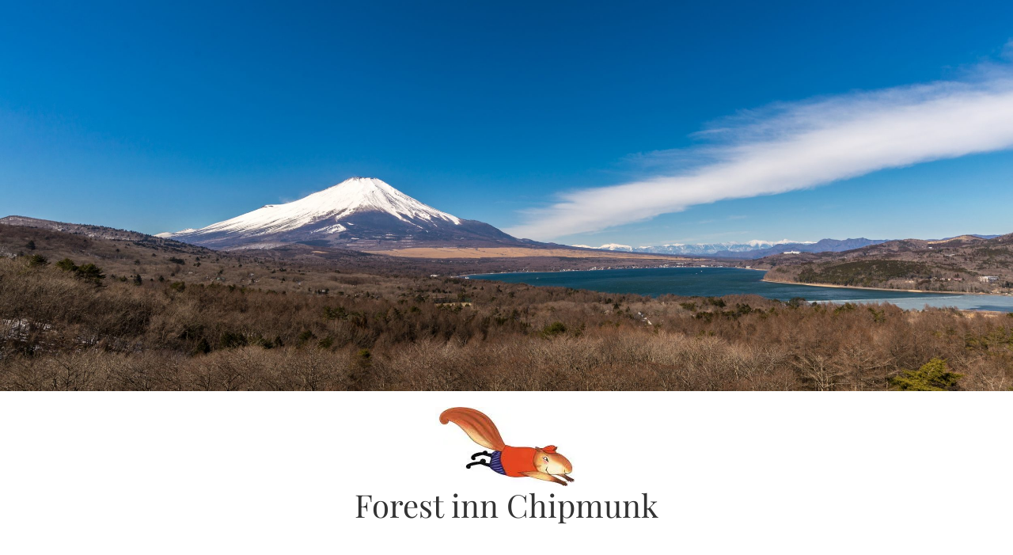

--- FILE ---
content_type: text/html; charset=UTF-8
request_url: https://forestinnchipmunk.com/2590-768x512-2/
body_size: 17545
content:
<!DOCTYPE html>
<html dir="ltr" lang="en-US" prefix="og: https://ogp.me/ns#">
<head>
<meta charset="UTF-8" />
<link rel="profile" href="http://gmpg.org/xfn/11" />
<link rel="pingback" href="https://forestinnchipmunk.com/xmlrpc.php" />
<title>2590-768×512 | Forest inn Chipmunk </title>

		<!-- All in One SEO 4.9.3 - aioseo.com -->
	<meta name="robots" content="max-image-preview:large" />
	<meta name="author" content="fcp"/>
	<link rel="canonical" href="https://forestinnchipmunk.com/2590-768x512-2/" />
	<meta name="generator" content="All in One SEO (AIOSEO) 4.9.3" />
		<meta property="og:locale" content="en_US" />
		<meta property="og:site_name" content="Forest inn Chipmunk 　 | フォレストイン　チップマンク　湖畔の森の小さなお宿　since 1984　　　" />
		<meta property="og:type" content="article" />
		<meta property="og:title" content="2590-768×512 | Forest inn Chipmunk " />
		<meta property="og:url" content="https://forestinnchipmunk.com/2590-768x512-2/" />
		<meta property="og:image" content="https://i0.wp.com/forestinnchipmunk.com/wp-content/uploads/2017/07/char3.jpg?fit=180%2C100&#038;ssl=1" />
		<meta property="og:image:secure_url" content="https://i0.wp.com/forestinnchipmunk.com/wp-content/uploads/2017/07/char3.jpg?fit=180%2C100&#038;ssl=1" />
		<meta property="article:published_time" content="2018-02-08T04:44:08+09:00" />
		<meta property="article:modified_time" content="2018-02-08T04:44:08+09:00" />
		<meta name="twitter:card" content="summary" />
		<meta name="twitter:title" content="2590-768×512 | Forest inn Chipmunk " />
		<meta name="twitter:image" content="https://i0.wp.com/forestinnchipmunk.com/wp-content/uploads/2017/07/char3.jpg?fit=180%2C100&amp;ssl=1" />
		<script type="application/ld+json" class="aioseo-schema">
			{"@context":"https:\/\/schema.org","@graph":[{"@type":"BreadcrumbList","@id":"https:\/\/forestinnchipmunk.com\/2590-768x512-2\/#breadcrumblist","itemListElement":[{"@type":"ListItem","@id":"https:\/\/forestinnchipmunk.com#listItem","position":1,"name":"Home","item":"https:\/\/forestinnchipmunk.com","nextItem":{"@type":"ListItem","@id":"https:\/\/forestinnchipmunk.com\/2590-768x512-2\/#listItem","name":"2590-768&#215;512"}},{"@type":"ListItem","@id":"https:\/\/forestinnchipmunk.com\/2590-768x512-2\/#listItem","position":2,"name":"2590-768&#215;512","previousItem":{"@type":"ListItem","@id":"https:\/\/forestinnchipmunk.com#listItem","name":"Home"}}]},{"@type":"ItemPage","@id":"https:\/\/forestinnchipmunk.com\/2590-768x512-2\/#itempage","url":"https:\/\/forestinnchipmunk.com\/2590-768x512-2\/","name":"2590-768\u00d7512 | Forest inn Chipmunk","inLanguage":"en-US","isPartOf":{"@id":"https:\/\/forestinnchipmunk.com\/#website"},"breadcrumb":{"@id":"https:\/\/forestinnchipmunk.com\/2590-768x512-2\/#breadcrumblist"},"author":{"@id":"https:\/\/forestinnchipmunk.com\/author\/fcp\/#author"},"creator":{"@id":"https:\/\/forestinnchipmunk.com\/author\/fcp\/#author"},"datePublished":"2018-02-08T04:44:08+09:00","dateModified":"2018-02-08T04:44:08+09:00"},{"@type":"Organization","@id":"https:\/\/forestinnchipmunk.com\/#organization","name":"Forest inn Chipmunk \u3000","description":"\u30d5\u30a9\u30ec\u30b9\u30c8\u30a4\u30f3\u3000\u30c1\u30c3\u30d7\u30de\u30f3\u30af\u3000\u6e56\u7554\u306e\u68ee\u306e\u5c0f\u3055\u306a\u304a\u5bbf\u3000since 1984\u3000\u3000\u3000","url":"https:\/\/forestinnchipmunk.com\/","logo":{"@type":"ImageObject","url":"https:\/\/i0.wp.com\/forestinnchipmunk.com\/wp-content\/uploads\/2017\/07\/char3.jpg?fit=180%2C100&ssl=1","@id":"https:\/\/forestinnchipmunk.com\/2590-768x512-2\/#organizationLogo","width":180,"height":100},"image":{"@id":"https:\/\/forestinnchipmunk.com\/2590-768x512-2\/#organizationLogo"}},{"@type":"Person","@id":"https:\/\/forestinnchipmunk.com\/author\/fcp\/#author","url":"https:\/\/forestinnchipmunk.com\/author\/fcp\/","name":"fcp","image":{"@type":"ImageObject","@id":"https:\/\/forestinnchipmunk.com\/2590-768x512-2\/#authorImage","url":"https:\/\/secure.gravatar.com\/avatar\/eb17e019dfe5c941d347d6147a1dea9bc66850a4f39b7508cabb95cb51229b0b?s=96&d=mm&r=g","width":96,"height":96,"caption":"fcp"}},{"@type":"WebSite","@id":"https:\/\/forestinnchipmunk.com\/#website","url":"https:\/\/forestinnchipmunk.com\/","name":"Forest inn Chipmunk \u3000","description":"\u30d5\u30a9\u30ec\u30b9\u30c8\u30a4\u30f3\u3000\u30c1\u30c3\u30d7\u30de\u30f3\u30af\u3000\u6e56\u7554\u306e\u68ee\u306e\u5c0f\u3055\u306a\u304a\u5bbf\u3000since 1984\u3000\u3000\u3000","inLanguage":"en-US","publisher":{"@id":"https:\/\/forestinnchipmunk.com\/#organization"}}]}
		</script>
		<!-- All in One SEO -->

<link rel='dns-prefetch' href='//secure.gravatar.com' />
<link rel='dns-prefetch' href='//stats.wp.com' />
<link rel='dns-prefetch' href='//fonts.googleapis.com' />
<link rel='dns-prefetch' href='//v0.wordpress.com' />
<link rel='preconnect' href='//i0.wp.com' />
<link rel="alternate" type="application/rss+xml" title="Forest inn Chipmunk 　 &raquo; Feed" href="https://forestinnchipmunk.com/feed/" />
<link rel="alternate" type="application/rss+xml" title="Forest inn Chipmunk 　 &raquo; Comments Feed" href="https://forestinnchipmunk.com/comments/feed/" />
<link rel="alternate" type="application/rss+xml" title="Forest inn Chipmunk 　 &raquo; 2590-768&#215;512 Comments Feed" href="https://forestinnchipmunk.com/feed/?attachment_id=1351" />
<link rel="alternate" title="oEmbed (JSON)" type="application/json+oembed" href="https://forestinnchipmunk.com/wp-json/oembed/1.0/embed?url=https%3A%2F%2Fforestinnchipmunk.com%2F2590-768x512-2%2F" />
<link rel="alternate" title="oEmbed (XML)" type="text/xml+oembed" href="https://forestinnchipmunk.com/wp-json/oembed/1.0/embed?url=https%3A%2F%2Fforestinnchipmunk.com%2F2590-768x512-2%2F&#038;format=xml" />
		<!-- This site uses the Google Analytics by ExactMetrics plugin v8.9.0 - Using Analytics tracking - https://www.exactmetrics.com/ -->
		<!-- Note: ExactMetrics is not currently configured on this site. The site owner needs to authenticate with Google Analytics in the ExactMetrics settings panel. -->
					<!-- No tracking code set -->
				<!-- / Google Analytics by ExactMetrics -->
				<!-- This site uses the Google Analytics by MonsterInsights plugin v9.9.0 - Using Analytics tracking - https://www.monsterinsights.com/ -->
		<!-- Note: MonsterInsights is not currently configured on this site. The site owner needs to authenticate with Google Analytics in the MonsterInsights settings panel. -->
					<!-- No tracking code set -->
				<!-- / Google Analytics by MonsterInsights -->
		<style id='wp-img-auto-sizes-contain-inline-css' type='text/css'>
img:is([sizes=auto i],[sizes^="auto," i]){contain-intrinsic-size:3000px 1500px}
/*# sourceURL=wp-img-auto-sizes-contain-inline-css */
</style>
<style id='wp-emoji-styles-inline-css' type='text/css'>

	img.wp-smiley, img.emoji {
		display: inline !important;
		border: none !important;
		box-shadow: none !important;
		height: 1em !important;
		width: 1em !important;
		margin: 0 0.07em !important;
		vertical-align: -0.1em !important;
		background: none !important;
		padding: 0 !important;
	}
/*# sourceURL=wp-emoji-styles-inline-css */
</style>
<style id='wp-block-library-inline-css' type='text/css'>
:root{--wp-block-synced-color:#7a00df;--wp-block-synced-color--rgb:122,0,223;--wp-bound-block-color:var(--wp-block-synced-color);--wp-editor-canvas-background:#ddd;--wp-admin-theme-color:#007cba;--wp-admin-theme-color--rgb:0,124,186;--wp-admin-theme-color-darker-10:#006ba1;--wp-admin-theme-color-darker-10--rgb:0,107,160.5;--wp-admin-theme-color-darker-20:#005a87;--wp-admin-theme-color-darker-20--rgb:0,90,135;--wp-admin-border-width-focus:2px}@media (min-resolution:192dpi){:root{--wp-admin-border-width-focus:1.5px}}.wp-element-button{cursor:pointer}:root .has-very-light-gray-background-color{background-color:#eee}:root .has-very-dark-gray-background-color{background-color:#313131}:root .has-very-light-gray-color{color:#eee}:root .has-very-dark-gray-color{color:#313131}:root .has-vivid-green-cyan-to-vivid-cyan-blue-gradient-background{background:linear-gradient(135deg,#00d084,#0693e3)}:root .has-purple-crush-gradient-background{background:linear-gradient(135deg,#34e2e4,#4721fb 50%,#ab1dfe)}:root .has-hazy-dawn-gradient-background{background:linear-gradient(135deg,#faaca8,#dad0ec)}:root .has-subdued-olive-gradient-background{background:linear-gradient(135deg,#fafae1,#67a671)}:root .has-atomic-cream-gradient-background{background:linear-gradient(135deg,#fdd79a,#004a59)}:root .has-nightshade-gradient-background{background:linear-gradient(135deg,#330968,#31cdcf)}:root .has-midnight-gradient-background{background:linear-gradient(135deg,#020381,#2874fc)}:root{--wp--preset--font-size--normal:16px;--wp--preset--font-size--huge:42px}.has-regular-font-size{font-size:1em}.has-larger-font-size{font-size:2.625em}.has-normal-font-size{font-size:var(--wp--preset--font-size--normal)}.has-huge-font-size{font-size:var(--wp--preset--font-size--huge)}.has-text-align-center{text-align:center}.has-text-align-left{text-align:left}.has-text-align-right{text-align:right}.has-fit-text{white-space:nowrap!important}#end-resizable-editor-section{display:none}.aligncenter{clear:both}.items-justified-left{justify-content:flex-start}.items-justified-center{justify-content:center}.items-justified-right{justify-content:flex-end}.items-justified-space-between{justify-content:space-between}.screen-reader-text{border:0;clip-path:inset(50%);height:1px;margin:-1px;overflow:hidden;padding:0;position:absolute;width:1px;word-wrap:normal!important}.screen-reader-text:focus{background-color:#ddd;clip-path:none;color:#444;display:block;font-size:1em;height:auto;left:5px;line-height:normal;padding:15px 23px 14px;text-decoration:none;top:5px;width:auto;z-index:100000}html :where(.has-border-color){border-style:solid}html :where([style*=border-top-color]){border-top-style:solid}html :where([style*=border-right-color]){border-right-style:solid}html :where([style*=border-bottom-color]){border-bottom-style:solid}html :where([style*=border-left-color]){border-left-style:solid}html :where([style*=border-width]){border-style:solid}html :where([style*=border-top-width]){border-top-style:solid}html :where([style*=border-right-width]){border-right-style:solid}html :where([style*=border-bottom-width]){border-bottom-style:solid}html :where([style*=border-left-width]){border-left-style:solid}html :where(img[class*=wp-image-]){height:auto;max-width:100%}:where(figure){margin:0 0 1em}html :where(.is-position-sticky){--wp-admin--admin-bar--position-offset:var(--wp-admin--admin-bar--height,0px)}@media screen and (max-width:600px){html :where(.is-position-sticky){--wp-admin--admin-bar--position-offset:0px}}

/*# sourceURL=wp-block-library-inline-css */
</style><style id='wp-block-image-inline-css' type='text/css'>
.wp-block-image>a,.wp-block-image>figure>a{display:inline-block}.wp-block-image img{box-sizing:border-box;height:auto;max-width:100%;vertical-align:bottom}@media not (prefers-reduced-motion){.wp-block-image img.hide{visibility:hidden}.wp-block-image img.show{animation:show-content-image .4s}}.wp-block-image[style*=border-radius] img,.wp-block-image[style*=border-radius]>a{border-radius:inherit}.wp-block-image.has-custom-border img{box-sizing:border-box}.wp-block-image.aligncenter{text-align:center}.wp-block-image.alignfull>a,.wp-block-image.alignwide>a{width:100%}.wp-block-image.alignfull img,.wp-block-image.alignwide img{height:auto;width:100%}.wp-block-image .aligncenter,.wp-block-image .alignleft,.wp-block-image .alignright,.wp-block-image.aligncenter,.wp-block-image.alignleft,.wp-block-image.alignright{display:table}.wp-block-image .aligncenter>figcaption,.wp-block-image .alignleft>figcaption,.wp-block-image .alignright>figcaption,.wp-block-image.aligncenter>figcaption,.wp-block-image.alignleft>figcaption,.wp-block-image.alignright>figcaption{caption-side:bottom;display:table-caption}.wp-block-image .alignleft{float:left;margin:.5em 1em .5em 0}.wp-block-image .alignright{float:right;margin:.5em 0 .5em 1em}.wp-block-image .aligncenter{margin-left:auto;margin-right:auto}.wp-block-image :where(figcaption){margin-bottom:1em;margin-top:.5em}.wp-block-image.is-style-circle-mask img{border-radius:9999px}@supports ((-webkit-mask-image:none) or (mask-image:none)) or (-webkit-mask-image:none){.wp-block-image.is-style-circle-mask img{border-radius:0;-webkit-mask-image:url('data:image/svg+xml;utf8,<svg viewBox="0 0 100 100" xmlns="http://www.w3.org/2000/svg"><circle cx="50" cy="50" r="50"/></svg>');mask-image:url('data:image/svg+xml;utf8,<svg viewBox="0 0 100 100" xmlns="http://www.w3.org/2000/svg"><circle cx="50" cy="50" r="50"/></svg>');mask-mode:alpha;-webkit-mask-position:center;mask-position:center;-webkit-mask-repeat:no-repeat;mask-repeat:no-repeat;-webkit-mask-size:contain;mask-size:contain}}:root :where(.wp-block-image.is-style-rounded img,.wp-block-image .is-style-rounded img){border-radius:9999px}.wp-block-image figure{margin:0}.wp-lightbox-container{display:flex;flex-direction:column;position:relative}.wp-lightbox-container img{cursor:zoom-in}.wp-lightbox-container img:hover+button{opacity:1}.wp-lightbox-container button{align-items:center;backdrop-filter:blur(16px) saturate(180%);background-color:#5a5a5a40;border:none;border-radius:4px;cursor:zoom-in;display:flex;height:20px;justify-content:center;opacity:0;padding:0;position:absolute;right:16px;text-align:center;top:16px;width:20px;z-index:100}@media not (prefers-reduced-motion){.wp-lightbox-container button{transition:opacity .2s ease}}.wp-lightbox-container button:focus-visible{outline:3px auto #5a5a5a40;outline:3px auto -webkit-focus-ring-color;outline-offset:3px}.wp-lightbox-container button:hover{cursor:pointer;opacity:1}.wp-lightbox-container button:focus{opacity:1}.wp-lightbox-container button:focus,.wp-lightbox-container button:hover,.wp-lightbox-container button:not(:hover):not(:active):not(.has-background){background-color:#5a5a5a40;border:none}.wp-lightbox-overlay{box-sizing:border-box;cursor:zoom-out;height:100vh;left:0;overflow:hidden;position:fixed;top:0;visibility:hidden;width:100%;z-index:100000}.wp-lightbox-overlay .close-button{align-items:center;cursor:pointer;display:flex;justify-content:center;min-height:40px;min-width:40px;padding:0;position:absolute;right:calc(env(safe-area-inset-right) + 16px);top:calc(env(safe-area-inset-top) + 16px);z-index:5000000}.wp-lightbox-overlay .close-button:focus,.wp-lightbox-overlay .close-button:hover,.wp-lightbox-overlay .close-button:not(:hover):not(:active):not(.has-background){background:none;border:none}.wp-lightbox-overlay .lightbox-image-container{height:var(--wp--lightbox-container-height);left:50%;overflow:hidden;position:absolute;top:50%;transform:translate(-50%,-50%);transform-origin:top left;width:var(--wp--lightbox-container-width);z-index:9999999999}.wp-lightbox-overlay .wp-block-image{align-items:center;box-sizing:border-box;display:flex;height:100%;justify-content:center;margin:0;position:relative;transform-origin:0 0;width:100%;z-index:3000000}.wp-lightbox-overlay .wp-block-image img{height:var(--wp--lightbox-image-height);min-height:var(--wp--lightbox-image-height);min-width:var(--wp--lightbox-image-width);width:var(--wp--lightbox-image-width)}.wp-lightbox-overlay .wp-block-image figcaption{display:none}.wp-lightbox-overlay button{background:none;border:none}.wp-lightbox-overlay .scrim{background-color:#fff;height:100%;opacity:.9;position:absolute;width:100%;z-index:2000000}.wp-lightbox-overlay.active{visibility:visible}@media not (prefers-reduced-motion){.wp-lightbox-overlay.active{animation:turn-on-visibility .25s both}.wp-lightbox-overlay.active img{animation:turn-on-visibility .35s both}.wp-lightbox-overlay.show-closing-animation:not(.active){animation:turn-off-visibility .35s both}.wp-lightbox-overlay.show-closing-animation:not(.active) img{animation:turn-off-visibility .25s both}.wp-lightbox-overlay.zoom.active{animation:none;opacity:1;visibility:visible}.wp-lightbox-overlay.zoom.active .lightbox-image-container{animation:lightbox-zoom-in .4s}.wp-lightbox-overlay.zoom.active .lightbox-image-container img{animation:none}.wp-lightbox-overlay.zoom.active .scrim{animation:turn-on-visibility .4s forwards}.wp-lightbox-overlay.zoom.show-closing-animation:not(.active){animation:none}.wp-lightbox-overlay.zoom.show-closing-animation:not(.active) .lightbox-image-container{animation:lightbox-zoom-out .4s}.wp-lightbox-overlay.zoom.show-closing-animation:not(.active) .lightbox-image-container img{animation:none}.wp-lightbox-overlay.zoom.show-closing-animation:not(.active) .scrim{animation:turn-off-visibility .4s forwards}}@keyframes show-content-image{0%{visibility:hidden}99%{visibility:hidden}to{visibility:visible}}@keyframes turn-on-visibility{0%{opacity:0}to{opacity:1}}@keyframes turn-off-visibility{0%{opacity:1;visibility:visible}99%{opacity:0;visibility:visible}to{opacity:0;visibility:hidden}}@keyframes lightbox-zoom-in{0%{transform:translate(calc((-100vw + var(--wp--lightbox-scrollbar-width))/2 + var(--wp--lightbox-initial-left-position)),calc(-50vh + var(--wp--lightbox-initial-top-position))) scale(var(--wp--lightbox-scale))}to{transform:translate(-50%,-50%) scale(1)}}@keyframes lightbox-zoom-out{0%{transform:translate(-50%,-50%) scale(1);visibility:visible}99%{visibility:visible}to{transform:translate(calc((-100vw + var(--wp--lightbox-scrollbar-width))/2 + var(--wp--lightbox-initial-left-position)),calc(-50vh + var(--wp--lightbox-initial-top-position))) scale(var(--wp--lightbox-scale));visibility:hidden}}
/*# sourceURL=https://forestinnchipmunk.com/wp-includes/blocks/image/style.min.css */
</style>
<style id='global-styles-inline-css' type='text/css'>
:root{--wp--preset--aspect-ratio--square: 1;--wp--preset--aspect-ratio--4-3: 4/3;--wp--preset--aspect-ratio--3-4: 3/4;--wp--preset--aspect-ratio--3-2: 3/2;--wp--preset--aspect-ratio--2-3: 2/3;--wp--preset--aspect-ratio--16-9: 16/9;--wp--preset--aspect-ratio--9-16: 9/16;--wp--preset--color--black: #000000;--wp--preset--color--cyan-bluish-gray: #abb8c3;--wp--preset--color--white: #ffffff;--wp--preset--color--pale-pink: #f78da7;--wp--preset--color--vivid-red: #cf2e2e;--wp--preset--color--luminous-vivid-orange: #ff6900;--wp--preset--color--luminous-vivid-amber: #fcb900;--wp--preset--color--light-green-cyan: #7bdcb5;--wp--preset--color--vivid-green-cyan: #00d084;--wp--preset--color--pale-cyan-blue: #8ed1fc;--wp--preset--color--vivid-cyan-blue: #0693e3;--wp--preset--color--vivid-purple: #9b51e0;--wp--preset--gradient--vivid-cyan-blue-to-vivid-purple: linear-gradient(135deg,rgb(6,147,227) 0%,rgb(155,81,224) 100%);--wp--preset--gradient--light-green-cyan-to-vivid-green-cyan: linear-gradient(135deg,rgb(122,220,180) 0%,rgb(0,208,130) 100%);--wp--preset--gradient--luminous-vivid-amber-to-luminous-vivid-orange: linear-gradient(135deg,rgb(252,185,0) 0%,rgb(255,105,0) 100%);--wp--preset--gradient--luminous-vivid-orange-to-vivid-red: linear-gradient(135deg,rgb(255,105,0) 0%,rgb(207,46,46) 100%);--wp--preset--gradient--very-light-gray-to-cyan-bluish-gray: linear-gradient(135deg,rgb(238,238,238) 0%,rgb(169,184,195) 100%);--wp--preset--gradient--cool-to-warm-spectrum: linear-gradient(135deg,rgb(74,234,220) 0%,rgb(151,120,209) 20%,rgb(207,42,186) 40%,rgb(238,44,130) 60%,rgb(251,105,98) 80%,rgb(254,248,76) 100%);--wp--preset--gradient--blush-light-purple: linear-gradient(135deg,rgb(255,206,236) 0%,rgb(152,150,240) 100%);--wp--preset--gradient--blush-bordeaux: linear-gradient(135deg,rgb(254,205,165) 0%,rgb(254,45,45) 50%,rgb(107,0,62) 100%);--wp--preset--gradient--luminous-dusk: linear-gradient(135deg,rgb(255,203,112) 0%,rgb(199,81,192) 50%,rgb(65,88,208) 100%);--wp--preset--gradient--pale-ocean: linear-gradient(135deg,rgb(255,245,203) 0%,rgb(182,227,212) 50%,rgb(51,167,181) 100%);--wp--preset--gradient--electric-grass: linear-gradient(135deg,rgb(202,248,128) 0%,rgb(113,206,126) 100%);--wp--preset--gradient--midnight: linear-gradient(135deg,rgb(2,3,129) 0%,rgb(40,116,252) 100%);--wp--preset--font-size--small: 13px;--wp--preset--font-size--medium: 20px;--wp--preset--font-size--large: 36px;--wp--preset--font-size--x-large: 42px;--wp--preset--spacing--20: 0.44rem;--wp--preset--spacing--30: 0.67rem;--wp--preset--spacing--40: 1rem;--wp--preset--spacing--50: 1.5rem;--wp--preset--spacing--60: 2.25rem;--wp--preset--spacing--70: 3.38rem;--wp--preset--spacing--80: 5.06rem;--wp--preset--shadow--natural: 6px 6px 9px rgba(0, 0, 0, 0.2);--wp--preset--shadow--deep: 12px 12px 50px rgba(0, 0, 0, 0.4);--wp--preset--shadow--sharp: 6px 6px 0px rgba(0, 0, 0, 0.2);--wp--preset--shadow--outlined: 6px 6px 0px -3px rgb(255, 255, 255), 6px 6px rgb(0, 0, 0);--wp--preset--shadow--crisp: 6px 6px 0px rgb(0, 0, 0);}:where(.is-layout-flex){gap: 0.5em;}:where(.is-layout-grid){gap: 0.5em;}body .is-layout-flex{display: flex;}.is-layout-flex{flex-wrap: wrap;align-items: center;}.is-layout-flex > :is(*, div){margin: 0;}body .is-layout-grid{display: grid;}.is-layout-grid > :is(*, div){margin: 0;}:where(.wp-block-columns.is-layout-flex){gap: 2em;}:where(.wp-block-columns.is-layout-grid){gap: 2em;}:where(.wp-block-post-template.is-layout-flex){gap: 1.25em;}:where(.wp-block-post-template.is-layout-grid){gap: 1.25em;}.has-black-color{color: var(--wp--preset--color--black) !important;}.has-cyan-bluish-gray-color{color: var(--wp--preset--color--cyan-bluish-gray) !important;}.has-white-color{color: var(--wp--preset--color--white) !important;}.has-pale-pink-color{color: var(--wp--preset--color--pale-pink) !important;}.has-vivid-red-color{color: var(--wp--preset--color--vivid-red) !important;}.has-luminous-vivid-orange-color{color: var(--wp--preset--color--luminous-vivid-orange) !important;}.has-luminous-vivid-amber-color{color: var(--wp--preset--color--luminous-vivid-amber) !important;}.has-light-green-cyan-color{color: var(--wp--preset--color--light-green-cyan) !important;}.has-vivid-green-cyan-color{color: var(--wp--preset--color--vivid-green-cyan) !important;}.has-pale-cyan-blue-color{color: var(--wp--preset--color--pale-cyan-blue) !important;}.has-vivid-cyan-blue-color{color: var(--wp--preset--color--vivid-cyan-blue) !important;}.has-vivid-purple-color{color: var(--wp--preset--color--vivid-purple) !important;}.has-black-background-color{background-color: var(--wp--preset--color--black) !important;}.has-cyan-bluish-gray-background-color{background-color: var(--wp--preset--color--cyan-bluish-gray) !important;}.has-white-background-color{background-color: var(--wp--preset--color--white) !important;}.has-pale-pink-background-color{background-color: var(--wp--preset--color--pale-pink) !important;}.has-vivid-red-background-color{background-color: var(--wp--preset--color--vivid-red) !important;}.has-luminous-vivid-orange-background-color{background-color: var(--wp--preset--color--luminous-vivid-orange) !important;}.has-luminous-vivid-amber-background-color{background-color: var(--wp--preset--color--luminous-vivid-amber) !important;}.has-light-green-cyan-background-color{background-color: var(--wp--preset--color--light-green-cyan) !important;}.has-vivid-green-cyan-background-color{background-color: var(--wp--preset--color--vivid-green-cyan) !important;}.has-pale-cyan-blue-background-color{background-color: var(--wp--preset--color--pale-cyan-blue) !important;}.has-vivid-cyan-blue-background-color{background-color: var(--wp--preset--color--vivid-cyan-blue) !important;}.has-vivid-purple-background-color{background-color: var(--wp--preset--color--vivid-purple) !important;}.has-black-border-color{border-color: var(--wp--preset--color--black) !important;}.has-cyan-bluish-gray-border-color{border-color: var(--wp--preset--color--cyan-bluish-gray) !important;}.has-white-border-color{border-color: var(--wp--preset--color--white) !important;}.has-pale-pink-border-color{border-color: var(--wp--preset--color--pale-pink) !important;}.has-vivid-red-border-color{border-color: var(--wp--preset--color--vivid-red) !important;}.has-luminous-vivid-orange-border-color{border-color: var(--wp--preset--color--luminous-vivid-orange) !important;}.has-luminous-vivid-amber-border-color{border-color: var(--wp--preset--color--luminous-vivid-amber) !important;}.has-light-green-cyan-border-color{border-color: var(--wp--preset--color--light-green-cyan) !important;}.has-vivid-green-cyan-border-color{border-color: var(--wp--preset--color--vivid-green-cyan) !important;}.has-pale-cyan-blue-border-color{border-color: var(--wp--preset--color--pale-cyan-blue) !important;}.has-vivid-cyan-blue-border-color{border-color: var(--wp--preset--color--vivid-cyan-blue) !important;}.has-vivid-purple-border-color{border-color: var(--wp--preset--color--vivid-purple) !important;}.has-vivid-cyan-blue-to-vivid-purple-gradient-background{background: var(--wp--preset--gradient--vivid-cyan-blue-to-vivid-purple) !important;}.has-light-green-cyan-to-vivid-green-cyan-gradient-background{background: var(--wp--preset--gradient--light-green-cyan-to-vivid-green-cyan) !important;}.has-luminous-vivid-amber-to-luminous-vivid-orange-gradient-background{background: var(--wp--preset--gradient--luminous-vivid-amber-to-luminous-vivid-orange) !important;}.has-luminous-vivid-orange-to-vivid-red-gradient-background{background: var(--wp--preset--gradient--luminous-vivid-orange-to-vivid-red) !important;}.has-very-light-gray-to-cyan-bluish-gray-gradient-background{background: var(--wp--preset--gradient--very-light-gray-to-cyan-bluish-gray) !important;}.has-cool-to-warm-spectrum-gradient-background{background: var(--wp--preset--gradient--cool-to-warm-spectrum) !important;}.has-blush-light-purple-gradient-background{background: var(--wp--preset--gradient--blush-light-purple) !important;}.has-blush-bordeaux-gradient-background{background: var(--wp--preset--gradient--blush-bordeaux) !important;}.has-luminous-dusk-gradient-background{background: var(--wp--preset--gradient--luminous-dusk) !important;}.has-pale-ocean-gradient-background{background: var(--wp--preset--gradient--pale-ocean) !important;}.has-electric-grass-gradient-background{background: var(--wp--preset--gradient--electric-grass) !important;}.has-midnight-gradient-background{background: var(--wp--preset--gradient--midnight) !important;}.has-small-font-size{font-size: var(--wp--preset--font-size--small) !important;}.has-medium-font-size{font-size: var(--wp--preset--font-size--medium) !important;}.has-large-font-size{font-size: var(--wp--preset--font-size--large) !important;}.has-x-large-font-size{font-size: var(--wp--preset--font-size--x-large) !important;}
/*# sourceURL=global-styles-inline-css */
</style>

<style id='classic-theme-styles-inline-css' type='text/css'>
/*! This file is auto-generated */
.wp-block-button__link{color:#fff;background-color:#32373c;border-radius:9999px;box-shadow:none;text-decoration:none;padding:calc(.667em + 2px) calc(1.333em + 2px);font-size:1.125em}.wp-block-file__button{background:#32373c;color:#fff;text-decoration:none}
/*# sourceURL=/wp-includes/css/classic-themes.min.css */
</style>
<link rel='stylesheet' id='awesome-weather-css' href='https://forestinnchipmunk.com/wp-content/cache/autoptimize/css/autoptimize_single_d64b19f60aa97f73f615b6bf453ea469.css?ver=6.9' type='text/css' media='all' />
<style id='awesome-weather-inline-css' type='text/css'>
.awesome-weather-wrap { font-family: 'Open Sans', sans-serif; font-weight: 400; font-size: 14px; line-height: 14px; }
/*# sourceURL=awesome-weather-inline-css */
</style>
<link rel='stylesheet' id='opensans-googlefont-css' href='//fonts.googleapis.com/css?family=Open+Sans%3A400&#038;ver=6.9' type='text/css' media='all' />
<link rel='stylesheet' id='contact-form-7-css' href='https://forestinnchipmunk.com/wp-content/cache/autoptimize/css/autoptimize_single_64ac31699f5326cb3c76122498b76f66.css?ver=6.1.4' type='text/css' media='all' />
<link rel='stylesheet' id='ecwd-popup-style-css' href='https://forestinnchipmunk.com/wp-content/cache/autoptimize/css/autoptimize_single_145de136184d1fcc8945b2419d361d99.css?ver=1.1.53_5a909c180176e' type='text/css' media='all' />
<link rel='stylesheet' id='ecwd_font-awesome-css' href='https://forestinnchipmunk.com/wp-content/cache/autoptimize/css/autoptimize_single_661f6f553bb6b91d599a05ca39e7403c.css?ver=1.1.53_5a909c180176e' type='text/css' media='all' />
<link rel='stylesheet' id='ecwd-public-css' href='https://forestinnchipmunk.com/wp-content/cache/autoptimize/css/autoptimize_single_a9f0cdb5a3b26ac26d1e88f3fa6af2b5.css?ver=1.1.53_5a909c180176e' type='text/css' media='all' />
<link rel='stylesheet' id='edge-style-css' href='https://forestinnchipmunk.com/wp-content/cache/autoptimize/css/autoptimize_single_5e0d0436f14ae190524a73487d9ee6ea.css?ver=6.9' type='text/css' media='all' />
<link rel='stylesheet' id='font-awesome-css' href='https://forestinnchipmunk.com/wp-content/themes/edge/assets/font-awesome/css/all.min.css?ver=6.9' type='text/css' media='all' />
<link rel='stylesheet' id='edge-responsive-css' href='https://forestinnchipmunk.com/wp-content/cache/autoptimize/css/autoptimize_single_d9499a952f9bdfcda9f10a1117e6d163.css?ver=6.9' type='text/css' media='all' />
<link rel='stylesheet' id='edge_google_fonts-css' href='https://forestinnchipmunk.com/wp-content/cache/autoptimize/css/autoptimize_single_3e004c84f84dbc01ac618b7934d3a0a3.css?ver=6.9' type='text/css' media='all' />
<link rel='stylesheet' id='aurora-heatmap-css' href='https://forestinnchipmunk.com/wp-content/cache/autoptimize/css/autoptimize_single_8a11dbfc12b6fb254281b8dc207edfb7.css?ver=1.7.1' type='text/css' media='all' />
<link rel='stylesheet' id='tablepress-default-css' href='https://forestinnchipmunk.com/wp-content/cache/autoptimize/css/autoptimize_single_67618bce410baf1c5f16513a9af4b1b9.css?ver=3.2.6' type='text/css' media='all' />
<script type="text/javascript" src="https://forestinnchipmunk.com/wp-includes/js/jquery/jquery.min.js?ver=3.7.1" id="jquery-core-js"></script>
<script defer type="text/javascript" src="https://forestinnchipmunk.com/wp-includes/js/jquery/jquery-migrate.min.js?ver=3.4.1" id="jquery-migrate-js"></script>
<script defer type="text/javascript" src="https://forestinnchipmunk.com/wp-content/cache/autoptimize/js/autoptimize_single_f0abbad7f31792ca5542b48d3219ac8c.js?ver=6.9" id="edge-main-js"></script>
<script defer id="aurora-heatmap-js-extra" src="[data-uri]"></script>
<script defer type="text/javascript" src="https://forestinnchipmunk.com/wp-content/plugins/aurora-heatmap/js/aurora-heatmap.min.js?ver=1.7.1" id="aurora-heatmap-js"></script>
<link rel="https://api.w.org/" href="https://forestinnchipmunk.com/wp-json/" /><link rel="alternate" title="JSON" type="application/json" href="https://forestinnchipmunk.com/wp-json/wp/v2/media/1351" /><link rel="EditURI" type="application/rsd+xml" title="RSD" href="https://forestinnchipmunk.com/xmlrpc.php?rsd" />
<meta name="generator" content="WordPress 6.9" />
<link rel='shortlink' href='https://wp.me/a9E9ou-lN' />
	<link rel="preconnect" href="https://fonts.googleapis.com">
	<link rel="preconnect" href="https://fonts.gstatic.com">
		<style>img#wpstats{display:none}</style>
			<meta name="viewport" content="width=device-width" />
	<!-- Custom CSS -->
<style type="text/css" media="screen">
/*Slider Content With background color*/
									.slider-content {
										background: rgba(255, 255, 255, 0.5);
										border: 10px double rgba(255, 255, 255, 0.5);
										padding: 20px 30px 30px;
									}
</style>
<style>.simplemap img{max-width:none !important;padding:0 !important;margin:0 !important;}.staticmap,.staticmap img{max-width:100% !important;height:auto !important;}.simplemap .simplemap-content{display:none;}</style>
<script defer src="[data-uri]"></script><style type="text/css" id="custom-background-css">
body.custom-background { background-image: url("https://forestinnchipmunk.com/wp-content/uploads/2017/07/2594.jpg"); background-position: left top; background-size: auto; background-repeat: repeat; background-attachment: scroll; }
</style>
	<link rel="icon" href="https://i0.wp.com/forestinnchipmunk.com/wp-content/uploads/2017/07/cropped-Illustration-1-RGB.jpg?fit=32%2C32&#038;ssl=1" sizes="32x32" />
<link rel="icon" href="https://i0.wp.com/forestinnchipmunk.com/wp-content/uploads/2017/07/cropped-Illustration-1-RGB.jpg?fit=192%2C192&#038;ssl=1" sizes="192x192" />
<link rel="apple-touch-icon" href="https://i0.wp.com/forestinnchipmunk.com/wp-content/uploads/2017/07/cropped-Illustration-1-RGB.jpg?fit=180%2C180&#038;ssl=1" />
<meta name="msapplication-TileImage" content="https://i0.wp.com/forestinnchipmunk.com/wp-content/uploads/2017/07/cropped-Illustration-1-RGB.jpg?fit=270%2C270&#038;ssl=1" />
	<style id="egf-frontend-styles" type="text/css">
		p {} h1 {} h2 {} h3 {} h4 {} h5 {} h6 {} 	</style>
	</head>
<body class="attachment wp-singular attachment-template-default single single-attachment postid-1351 attachmentid-1351 attachment-jpeg custom-background wp-custom-logo wp-embed-responsive wp-theme-edge ecwd-theme-edge has-header-image">
	<div id="page" class="hfeed site">
	<a class="skip-link screen-reader-text" href="#content">Skip to content</a>
<!-- Masthead ============================================= -->
<header id="masthead" class="site-header" role="banner">
							<a href="https://forestinnchipmunk.com/"><img src="https://forestinnchipmunk.com/wp-content/uploads/2018/03/cropped-5825-1.jpg" class="header-image" height="965" width="2500" alt="Forest inn Chipmunk 　" /> </a>
						<div class="top-header">
			<div class="container clearfix">
				<div class="header-social-block">	<div class="social-links clearfix">
			</div><!-- end .social-links -->
</div><!-- end .header-social-block --><div id="site-branding"><a href="https://forestinnchipmunk.com/" class="custom-logo-link" rel="home"><img width="180" height="100" src="https://i0.wp.com/forestinnchipmunk.com/wp-content/uploads/2017/07/char3.jpg?fit=180%2C100&amp;ssl=1" class="custom-logo" alt="Forest inn Chipmunk 　" decoding="async" data-attachment-id="838" data-permalink="https://forestinnchipmunk.com/char3/" data-orig-file="https://i0.wp.com/forestinnchipmunk.com/wp-content/uploads/2017/07/char3.jpg?fit=180%2C100&amp;ssl=1" data-orig-size="180,100" data-comments-opened="1" data-image-meta="{&quot;aperture&quot;:&quot;0&quot;,&quot;credit&quot;:&quot;&quot;,&quot;camera&quot;:&quot;&quot;,&quot;caption&quot;:&quot;&quot;,&quot;created_timestamp&quot;:&quot;0&quot;,&quot;copyright&quot;:&quot;&quot;,&quot;focal_length&quot;:&quot;0&quot;,&quot;iso&quot;:&quot;0&quot;,&quot;shutter_speed&quot;:&quot;0&quot;,&quot;title&quot;:&quot;&quot;,&quot;orientation&quot;:&quot;0&quot;}" data-image-title="char3" data-image-description="" data-image-caption="" data-medium-file="https://i0.wp.com/forestinnchipmunk.com/wp-content/uploads/2017/07/char3.jpg?fit=180%2C100&amp;ssl=1" data-large-file="https://i0.wp.com/forestinnchipmunk.com/wp-content/uploads/2017/07/char3.jpg?fit=180%2C100&amp;ssl=1" /></a> <h2 id="site-title"> 			<a href="https://forestinnchipmunk.com/" title="Forest inn Chipmunk 　" rel="home"> Forest inn Chipmunk 　 </a>
			 </h2> <!-- end .site-title --> 				<div id="site-description"> フォレストイン　チップマンク　湖畔の森の小さなお宿　since 1984　　　 </div> <!-- end #site-description -->
			</div>			</div> <!-- end .container -->
		</div> <!-- end .top-header -->
		<!-- Main Header============================================= -->
				<div id="sticky_header">
					<div class="container clearfix">
					  	<h3 class="nav-site-title">
							<a href="https://forestinnchipmunk.com/" title="Forest inn Chipmunk 　">Forest inn Chipmunk 　</a>
						</h3>
					<!-- end .nav-site-title -->
						<!-- Main Nav ============================================= -->
												<nav id="site-navigation" class="main-navigation clearfix" role="navigation" aria-label="Main Menu">
							<button class="menu-toggle" aria-controls="primary-menu" aria-expanded="false" type="button">
								<span class="line-one"></span>
					  			<span class="line-two"></span>
					  			<span class="line-three"></span>
						  	</button>
					  	<!-- end .menu-toggle -->
							<ul class="menu"><li class="page_item page-item-31 page_item_has_children"><a href="https://forestinnchipmunk.com/">ご挨拶</a><ul class='children'><li class="page_item page-item-30"><a href="https://forestinnchipmunk.com/about/home/">宿名の由来</a></li></ul></li><li class="page_item page-item-465"><a href="https://forestinnchipmunk.com/meal/">お食事</a></li><li class="page_item page-item-167 page_item_has_children"><a href="https://forestinnchipmunk.com/facility/">施設案内</a><ul class='children'><li class="page_item page-item-365"><a href="https://forestinnchipmunk.com/facility/guestroom/">客室のご案内</a></li><li class="page_item page-item-33 page_item_has_children"><a href="https://forestinnchipmunk.com/facility/kashikiri/">旅の疲れを癒す２つの貸切風呂</a><ul class='children'><li class="page_item page-item-213"><a href="https://forestinnchipmunk.com/facility/kashikiri/tenbouburo/">富士山を望む展望風呂</a></li><li class="page_item page-item-215"><a href="https://forestinnchipmunk.com/facility/kashikiri/rotenburo/">森林の風香る露天風呂</a></li></ul></li></ul></li><li class="page_item page-item-391"><a href="https://forestinnchipmunk.com/kashikiri/">旅の疲れを癒す貸切風呂</a></li><li class="page_item page-item-32 page_item_has_children"><a href="https://forestinnchipmunk.com/withpet/">ペットもご一緒に</a><ul class='children'><li class="page_item page-item-2247"><a href="https://forestinnchipmunk.com/withpet/amenity/">ペット向けアメニティーサービス</a></li><li class="page_item page-item-449"><a href="https://forestinnchipmunk.com/withpet/sammpo/">自然豊かな散歩道</a></li><li class="page_item page-item-2571"><a href="https://forestinnchipmunk.com/withpet/dogrun/">ドッグランあります</a></li></ul></li><li class="page_item page-item-171 page_item_has_children"><a href="https://forestinnchipmunk.com/access/">アクセス</a><ul class='children'><li class="page_item page-item-2310"><a href="https://forestinnchipmunk.com/access/warning/">ご注意ください</a></li></ul></li><li class="page_item page-item-193"><a href="https://forestinnchipmunk.com/contact-2/">お問い合わせ</a></li></ul>						</nav> <!-- end #site-navigation -->
													<button id="search-toggle" class="header-search" type="button"></button>
							<div id="search-box" class="clearfix">
								<form class="search-form" action="https://forestinnchipmunk.com/" method="get">
		<input type="search" name="s" class="search-field" placeholder="Search &hellip;" autocomplete="off">
	<button type="submit" class="search-submit"><i class="fa-solid fa-magnifying-glass"></i></button>
	</form> <!-- end .search-form -->							</div>  <!-- end #search-box -->
						</div> <!-- end .container -->
			</div> <!-- end #sticky_header --></header> <!-- end #masthead -->
<!-- Main Page Start ============================================= -->
<div id="content">
<div class="container clearfix">
	<div class="page-header">
					<h1 class="page-title">2590-768&#215;512</h1>
			<!-- .page-title -->
						<!-- .breadcrumb -->
	</div>
	<!-- .page-header -->

<div id="primary">
	<main id="main" class="site-main clearfix" role="main">
				<article id="post-1351" class="post-1351 attachment type-attachment status-inherit hentry">
				<header class="entry-header">
										<div class="entry-meta">
												<span class="author vcard"><a href="https://forestinnchipmunk.com/author/fcp/" title="2590-768&#215;512"><i class="fa-solid fa-user"></i>
						fcp </a></span> <span class="posted-on"><a title="4:44 AM" href="https://forestinnchipmunk.com/2590-768x512-2/"><i class="fa-regular fa-calendar-days"></i>
						2018年2月8日 </a></span>
												<span class="comments"><i class="fa-solid fa-comment"></i>
						<a href="https://forestinnchipmunk.com/2590-768x512-2/#respond">No Comments</a> </span>
											</div> <!-- end .entry-meta -->
									</header> <!-- end .entry-header -->
						<div class="entry-content clearfix">
			<p class="attachment"><a href="https://i0.wp.com/forestinnchipmunk.com/wp-content/uploads/2018/02/2590-768x512.jpg?ssl=1"><img fetchpriority="high" decoding="async" width="300" height="200" src="https://i0.wp.com/forestinnchipmunk.com/wp-content/uploads/2018/02/2590-768x512.jpg?fit=300%2C200&amp;ssl=1" class="attachment-medium size-medium" alt="" srcset="https://i0.wp.com/forestinnchipmunk.com/wp-content/uploads/2018/02/2590-768x512.jpg?resize=768%2C512&amp;ssl=1 768w, https://i0.wp.com/forestinnchipmunk.com/wp-content/uploads/2018/02/2590-768x512.jpg?resize=600%2C400&amp;ssl=1 600w, https://i0.wp.com/forestinnchipmunk.com/wp-content/uploads/2018/02/2590-768x512.jpg?resize=300%2C200&amp;ssl=1 300w" sizes="(max-width: 300px) 100vw, 300px" data-attachment-id="1351" data-permalink="https://forestinnchipmunk.com/2590-768x512-2/" data-orig-file="https://i0.wp.com/forestinnchipmunk.com/wp-content/uploads/2018/02/2590-768x512.jpg?fit=768%2C512&amp;ssl=1" data-orig-size="768,512" data-comments-opened="1" data-image-meta="{&quot;aperture&quot;:&quot;0&quot;,&quot;credit&quot;:&quot;&quot;,&quot;camera&quot;:&quot;&quot;,&quot;caption&quot;:&quot;&quot;,&quot;created_timestamp&quot;:&quot;0&quot;,&quot;copyright&quot;:&quot;&quot;,&quot;focal_length&quot;:&quot;0&quot;,&quot;iso&quot;:&quot;0&quot;,&quot;shutter_speed&quot;:&quot;0&quot;,&quot;title&quot;:&quot;&quot;,&quot;orientation&quot;:&quot;0&quot;}" data-image-title="2590-768&amp;#215;512" data-image-description="" data-image-caption="" data-medium-file="https://i0.wp.com/forestinnchipmunk.com/wp-content/uploads/2018/02/2590-768x512.jpg?fit=300%2C200&amp;ssl=1" data-large-file="https://i0.wp.com/forestinnchipmunk.com/wp-content/uploads/2018/02/2590-768x512.jpg?fit=768%2C512&amp;ssl=1" /></a></p>
		</div> <!-- .entry-content -->
						<footer class="entry-footer">
										<span class="cat-links">
					Category : 					</span> <!-- end .cat-links -->
									</footer> <!-- .entry-meta -->
							<ul class="default-wp-page clearfix">
					<li class="previous"> <a href='https://forestinnchipmunk.com/2590-300x200-2/'>&larr; Previous</a> </li>
					<li class="next">  <a href='https://forestinnchipmunk.com/2594-1024x683-2/'>Next &rarr;</a> </li>
				</ul>
				
<div id="comments" class="comments-area">
				<div id="respond" class="comment-respond">
		<h3 id="reply-title" class="comment-reply-title">Leave a Reply <small><a rel="nofollow" id="cancel-comment-reply-link" href="/2590-768x512-2/#respond" style="display:none;">Cancel reply</a></small></h3><form action="https://forestinnchipmunk.com/wp-comments-post.php" method="post" id="commentform" class="comment-form"><p class="comment-notes"><span id="email-notes">Your email address will not be published.</span> <span class="required-field-message">Required fields are marked <span class="required">*</span></span></p><p class="comment-form-comment"><label for="comment">Comment <span class="required">*</span></label> <textarea id="comment" name="comment" cols="45" rows="8" maxlength="65525" required></textarea></p><p class="comment-form-author"><label for="author">Name <span class="required">*</span></label> <input id="author" name="author" type="text" value="" size="30" maxlength="245" autocomplete="name" required /></p>
<p class="comment-form-email"><label for="email">Email <span class="required">*</span></label> <input id="email" name="email" type="email" value="" size="30" maxlength="100" aria-describedby="email-notes" autocomplete="email" required /></p>
<p class="comment-form-url"><label for="url">Website</label> <input id="url" name="url" type="url" value="" size="30" maxlength="200" autocomplete="url" /></p>
<p class="form-submit"><input name="submit" type="submit" id="submit" class="submit" value="Post Comment" /> <input type='hidden' name='comment_post_ID' value='1351' id='comment_post_ID' />
<input type='hidden' name='comment_parent' id='comment_parent' value='0' />
</p><p style="display: none;"><input type="hidden" id="akismet_comment_nonce" name="akismet_comment_nonce" value="24db83534b" /></p><p style="display: none !important;" class="akismet-fields-container" data-prefix="ak_"><label>&#916;<textarea name="ak_hp_textarea" cols="45" rows="8" maxlength="100"></textarea></label><input type="hidden" id="ak_js_1" name="ak_js" value="228"/><script defer src="[data-uri]"></script></p></form>	</div><!-- #respond -->
	<p class="akismet_comment_form_privacy_notice">This site uses Akismet to reduce spam. <a href="https://akismet.com/privacy/" target="_blank" rel="nofollow noopener">Learn how your comment data is processed.</a></p></div> <!-- .comments-area -->			</article>
		</section> <!-- .post -->
		</main> <!-- #main -->
	</div> <!-- #primary -->

<aside id="secondary" role="complementary">
    <aside id="block-3" class="widget widget_block widget_media_image">
<figure class="wp-block-image size-full"><a href="https://lake-yamanakako.com/zekkei"><img loading="lazy" decoding="async" width="892" height="578" src="https://forestinnchipmunk.com/wp-content/uploads/2021/10/illust4930.png" alt="" class="wp-image-2637" srcset="https://i0.wp.com/forestinnchipmunk.com/wp-content/uploads/2021/10/illust4930.png?w=892&amp;ssl=1 892w, https://i0.wp.com/forestinnchipmunk.com/wp-content/uploads/2021/10/illust4930.png?resize=300%2C194&amp;ssl=1 300w, https://i0.wp.com/forestinnchipmunk.com/wp-content/uploads/2021/10/illust4930.png?resize=768%2C498&amp;ssl=1 768w" sizes="auto, (max-width: 892px) 100vw, 892px" /></a><figcaption>ただいまの富士山の様子はこちらから</figcaption></figure>
</aside><aside id="awesomeweatherwidget-3" class="widget widget_awesomeweatherwidget"><div id="awe-ajax-awesome-weather-fujikawaguchiko" class="awe-ajax-awesome-weather-fujikawaguchiko awe-weather-ajax-wrap" style=""><div class="awe-loading"><i class="wi wi-day-sunny"></i></div></div><script defer src="[data-uri]"></script></aside><aside id="search-2" class="widget widget_search"><form class="search-form" action="https://forestinnchipmunk.com/" method="get">
		<input type="search" name="s" class="search-field" placeholder="Search &hellip;" autocomplete="off">
	<button type="submit" class="search-submit"><i class="fa-solid fa-magnifying-glass"></i></button>
	</form> <!-- end .search-form --></aside><aside id="text-3" class="widget widget_text"><h2 class="widget-title">ご案内</h2>			<div class="textwidget"><p>フォレストイン　チップマンク</p>
<p>〒401−0502<br />
山梨県南都留郡山中湖村平野508−723<br />
tel:0555-62-3122<br />
fax:0555-62-3255<br />
チェックイン２食付き、夕食付きプラン15時〜<br />
チェックイン朝食付き、素泊まりプラン17時〜<br />
チェックアウト〜10時</p>
<p>素泊まり7,810円〜、朝食付き9,130円〜、２食付き12,980円〜<br />
どうぞお気軽にご連絡ください。</p>
<p>対応カード：<img loading="lazy" decoding="async" data-recalc-dims="1" class="alignnone size-full wp-image-2382" src="https://i0.wp.com/forestinnchipmunk.com/wp-content/uploads/2019/08/logo_PayVMAJDD.png?resize=734%2C220&#038;ssl=1" alt="" width="734" height="220" srcset="https://i0.wp.com/forestinnchipmunk.com/wp-content/uploads/2019/08/logo_PayVMAJDD.png?w=734&amp;ssl=1 734w, https://i0.wp.com/forestinnchipmunk.com/wp-content/uploads/2019/08/logo_PayVMAJDD.png?resize=300%2C90&amp;ssl=1 300w, https://i0.wp.com/forestinnchipmunk.com/wp-content/uploads/2019/08/logo_PayVMAJDD.png?resize=600%2C180&amp;ssl=1 600w" sizes="auto, (max-width: 734px) 100vw, 734px" /></p>
<p>対応電子マネー：<img loading="lazy" decoding="async" data-recalc-dims="1" class="alignnone size-full wp-image-2384" src="https://i0.wp.com/forestinnchipmunk.com/wp-content/uploads/2019/08/logo_RINQI.png?resize=900%2C366&#038;ssl=1" alt="" width="900" height="366" srcset="https://i0.wp.com/forestinnchipmunk.com/wp-content/uploads/2019/08/logo_RINQI.png?w=900&amp;ssl=1 900w, https://i0.wp.com/forestinnchipmunk.com/wp-content/uploads/2019/08/logo_RINQI.png?resize=300%2C122&amp;ssl=1 300w, https://i0.wp.com/forestinnchipmunk.com/wp-content/uploads/2019/08/logo_RINQI.png?resize=768%2C312&amp;ssl=1 768w, https://i0.wp.com/forestinnchipmunk.com/wp-content/uploads/2019/08/logo_RINQI.png?resize=600%2C244&amp;ssl=1 600w" sizes="auto, (max-width: 900px) 100vw, 900px" /></p>
<p><img loading="lazy" decoding="async" data-recalc-dims="1" class="alignnone size-full wp-image-2423" src="https://i0.wp.com/forestinnchipmunk.com/wp-content/uploads/2019/10/paypay.png?resize=372%2C378&#038;ssl=1" alt="" width="372" height="378" srcset="https://i0.wp.com/forestinnchipmunk.com/wp-content/uploads/2019/10/paypay.png?w=372&amp;ssl=1 372w, https://i0.wp.com/forestinnchipmunk.com/wp-content/uploads/2019/10/paypay.png?resize=295%2C300&amp;ssl=1 295w" sizes="auto, (max-width: 372px) 100vw, 372px" /></p>
<figure style="width: 350px" class="wp-caption alignnone"><a href="https://cake.jp/inn/cart/forestinnchipmunk/?r=1"><img loading="lazy" decoding="async" src="http:////df0padvwg331x.cloudfront.net/bp/img/banner_dwl/cakejp/350x80_03a.jpg" alt="" width="350" height="80" /></a><figcaption class="wp-caption-text">各種記念日、誕生日等のお祝いはこちらから</figcaption></figure>
<p>&nbsp;</p>
<p>&nbsp;</p>
</div>
		</aside><aside id="media_image-7" class="widget widget_media_image"><h2 class="widget-title">山中湖観光するなら山中湖ペンションユニオンへ</h2><a href="https://drive.google.com/file/d/1aXyTR3CxUvAGPqMf1Z_All7IJ5NtkztU/view?usp=sharing"><img width="300" height="300" src="https://i0.wp.com/forestinnchipmunk.com/wp-content/uploads/2025/02/illustrain09-jyuutaku6.png?fit=300%2C300&amp;ssl=1" class="image wp-image-2833  attachment-medium size-medium" alt="" style="max-width: 100%; height: auto;" decoding="async" loading="lazy" srcset="https://i0.wp.com/forestinnchipmunk.com/wp-content/uploads/2025/02/illustrain09-jyuutaku6.png?w=600&amp;ssl=1 600w, https://i0.wp.com/forestinnchipmunk.com/wp-content/uploads/2025/02/illustrain09-jyuutaku6.png?resize=300%2C300&amp;ssl=1 300w, https://i0.wp.com/forestinnchipmunk.com/wp-content/uploads/2025/02/illustrain09-jyuutaku6.png?resize=150%2C150&amp;ssl=1 150w" sizes="auto, (max-width: 300px) 100vw, 300px" data-attachment-id="2833" data-permalink="https://forestinnchipmunk.com/illustrain09-jyuutaku6/" data-orig-file="https://i0.wp.com/forestinnchipmunk.com/wp-content/uploads/2025/02/illustrain09-jyuutaku6.png?fit=600%2C600&amp;ssl=1" data-orig-size="600,600" data-comments-opened="1" data-image-meta="{&quot;aperture&quot;:&quot;0&quot;,&quot;credit&quot;:&quot;&quot;,&quot;camera&quot;:&quot;&quot;,&quot;caption&quot;:&quot;&quot;,&quot;created_timestamp&quot;:&quot;0&quot;,&quot;copyright&quot;:&quot;&quot;,&quot;focal_length&quot;:&quot;0&quot;,&quot;iso&quot;:&quot;0&quot;,&quot;shutter_speed&quot;:&quot;0&quot;,&quot;title&quot;:&quot;&quot;,&quot;orientation&quot;:&quot;0&quot;}" data-image-title="illustrain09-jyuutaku6" data-image-description="" data-image-caption="" data-medium-file="https://i0.wp.com/forestinnchipmunk.com/wp-content/uploads/2025/02/illustrain09-jyuutaku6.png?fit=300%2C300&amp;ssl=1" data-large-file="https://i0.wp.com/forestinnchipmunk.com/wp-content/uploads/2025/02/illustrain09-jyuutaku6.png?fit=600%2C600&amp;ssl=1" /></a></aside><aside id="media_image-5" class="widget widget_media_image"><h2 class="widget-title">ご予約は僕をクリックしてね</h2><figure style="width: 246px" class="wp-caption alignnone"><a href="http://www.tenawan.ne.jp/lodgment/rec/007/397/r.asp"><img width="246" height="300" src="https://i0.wp.com/forestinnchipmunk.com/wp-content/uploads/2018/02/Illustration-2-RGB.jpg?fit=246%2C300&amp;ssl=1" class="image wp-image-2064  attachment-medium size-medium" alt="" style="max-width: 100%; height: auto;" decoding="async" loading="lazy" srcset="https://i0.wp.com/forestinnchipmunk.com/wp-content/uploads/2018/02/Illustration-2-RGB.jpg?w=945&amp;ssl=1 945w, https://i0.wp.com/forestinnchipmunk.com/wp-content/uploads/2018/02/Illustration-2-RGB.jpg?resize=600%2C732&amp;ssl=1 600w, https://i0.wp.com/forestinnchipmunk.com/wp-content/uploads/2018/02/Illustration-2-RGB.jpg?resize=246%2C300&amp;ssl=1 246w, https://i0.wp.com/forestinnchipmunk.com/wp-content/uploads/2018/02/Illustration-2-RGB.jpg?resize=768%2C937&amp;ssl=1 768w, https://i0.wp.com/forestinnchipmunk.com/wp-content/uploads/2018/02/Illustration-2-RGB.jpg?resize=839%2C1024&amp;ssl=1 839w" sizes="auto, (max-width: 246px) 100vw, 246px" data-attachment-id="2064" data-permalink="https://forestinnchipmunk.com/about/home/illustration-2-rgb-2/" data-orig-file="https://i0.wp.com/forestinnchipmunk.com/wp-content/uploads/2018/02/Illustration-2-RGB.jpg?fit=945%2C1153&amp;ssl=1" data-orig-size="945,1153" data-comments-opened="1" data-image-meta="{&quot;aperture&quot;:&quot;0&quot;,&quot;credit&quot;:&quot;&quot;,&quot;camera&quot;:&quot;&quot;,&quot;caption&quot;:&quot;&quot;,&quot;created_timestamp&quot;:&quot;0&quot;,&quot;copyright&quot;:&quot;&quot;,&quot;focal_length&quot;:&quot;0&quot;,&quot;iso&quot;:&quot;0&quot;,&quot;shutter_speed&quot;:&quot;0&quot;,&quot;title&quot;:&quot;&quot;,&quot;orientation&quot;:&quot;0&quot;}" data-image-title="Illustration-2-RGB" data-image-description="" data-image-caption="" data-medium-file="https://i0.wp.com/forestinnchipmunk.com/wp-content/uploads/2018/02/Illustration-2-RGB.jpg?fit=246%2C300&amp;ssl=1" data-large-file="https://i0.wp.com/forestinnchipmunk.com/wp-content/uploads/2018/02/Illustration-2-RGB.jpg?fit=839%2C1024&amp;ssl=1" /></a><figcaption class="wp-caption-text">早くみんなにあえるといいな</figcaption></figure></aside></aside> <!-- #secondary -->
</div> <!-- end .container -->
</div> <!-- end #content -->
<!-- Footer Start ============================================= -->
<footer id="colophon" class="site-footer clearfix" role="contentinfo">
<div class="site-info" style="background-image:url('https://forestinnchipmunk.com/wp-content/uploads/2017/07/2594-100x100.jpg');" >
	<div class="container">
		<div class="social-links clearfix">
			</div><!-- end .social-links -->
<div class="copyright">					&copy; 2026			<a title="Forest inn Chipmunk 　" target="_blank" href="https://forestinnchipmunk.com/">Forest inn Chipmunk 　</a> | 
							Designed by: <a title="Theme Freesia" target="_blank" href="https://themefreesia.com">Theme Freesia</a> | 
							Powered by: <a title="WordPress" target="_blank" href="http://wordpress.org">WordPress</a>
			</div>
					<div style="clear:both;"></div>
		</div> <!-- end .container -->
	</div> <!-- end .site-info -->
		<button class="go-to-top"><a title="Go to Top" href="#masthead"><i class="fa-solid fa-angles-up"></i></a></button> <!-- end .go-to-top -->
	</footer> <!-- end #colophon -->
</div> <!-- end #page -->
<script type="speculationrules">
{"prefetch":[{"source":"document","where":{"and":[{"href_matches":"/*"},{"not":{"href_matches":["/wp-*.php","/wp-admin/*","/wp-content/uploads/*","/wp-content/*","/wp-content/plugins/*","/wp-content/themes/edge/*","/*\\?(.+)"]}},{"not":{"selector_matches":"a[rel~=\"nofollow\"]"}},{"not":{"selector_matches":".no-prefetch, .no-prefetch a"}}]},"eagerness":"conservative"}]}
</script>
<script defer type="text/javascript" src="https://forestinnchipmunk.com/wp-content/cache/autoptimize/js/autoptimize_single_c55cb310a1aaf2b445510c53a3f7b8fe.js?ver=1.1.53_5a909c180176e" id="ecwd-popup-js"></script>
<script defer type="text/javascript" src="https://forestinnchipmunk.com/wp-includes/js/jquery/ui/core.min.js?ver=1.13.3" id="jquery-ui-core-js"></script>
<script defer type="text/javascript" src="https://forestinnchipmunk.com/wp-includes/js/jquery/ui/mouse.min.js?ver=1.13.3" id="jquery-ui-mouse-js"></script>
<script defer type="text/javascript" src="https://forestinnchipmunk.com/wp-includes/js/jquery/ui/draggable.min.js?ver=1.13.3" id="jquery-ui-draggable-js"></script>
<script defer type="text/javascript" src="https://forestinnchipmunk.com/wp-includes/js/imagesloaded.min.js?ver=5.0.0" id="imagesloaded-js"></script>
<script defer type="text/javascript" src="https://forestinnchipmunk.com/wp-includes/js/masonry.min.js?ver=4.2.2" id="masonry-js"></script>
<script defer id="ecwd-public-js-extra" src="[data-uri]"></script>
<script defer type="text/javascript" src="https://forestinnchipmunk.com/wp-content/cache/autoptimize/js/autoptimize_single_6251ae4a68f9793cec725805933c963d.js?ver=1.1.53_5a909c180176e" id="ecwd-public-js"></script>
<script defer type="text/javascript" src="https://forestinnchipmunk.com/wp-content/cache/autoptimize/js/autoptimize_single_69a68048907bec44c8825009a95993be.js?ver=1.1" id="awesome_weather-js"></script>
<script type="text/javascript" src="https://forestinnchipmunk.com/wp-includes/js/dist/hooks.min.js?ver=dd5603f07f9220ed27f1" id="wp-hooks-js"></script>
<script type="text/javascript" src="https://forestinnchipmunk.com/wp-includes/js/dist/i18n.min.js?ver=c26c3dc7bed366793375" id="wp-i18n-js"></script>
<script defer id="wp-i18n-js-after" src="[data-uri]"></script>
<script defer type="text/javascript" src="https://forestinnchipmunk.com/wp-content/cache/autoptimize/js/autoptimize_single_96e7dc3f0e8559e4a3f3ca40b17ab9c3.js?ver=6.1.4" id="swv-js"></script>
<script defer id="contact-form-7-js-before" src="[data-uri]"></script>
<script defer type="text/javascript" src="https://forestinnchipmunk.com/wp-content/cache/autoptimize/js/autoptimize_single_2912c657d0592cc532dff73d0d2ce7bb.js?ver=6.1.4" id="contact-form-7-js"></script>
<script defer type="text/javascript" src="https://forestinnchipmunk.com/wp-content/cache/autoptimize/js/autoptimize_single_0a5322040815c28942ecbc7fc6926ee4.js?ver=6.9" id="jquery_cycle_all-js"></script>
<script defer id="edge_slider-js-extra" src="[data-uri]"></script>
<script defer type="text/javascript" src="https://forestinnchipmunk.com/wp-content/cache/autoptimize/js/autoptimize_single_00524d9a427c4c80e95312b35175627f.js?ver=6.9" id="edge_slider-js"></script>
<script defer type="text/javascript" src="https://forestinnchipmunk.com/wp-content/themes/edge/assets/sticky/jquery.sticky.min.js?ver=6.9" id="jquery_sticky-js"></script>
<script defer type="text/javascript" src="https://forestinnchipmunk.com/wp-content/cache/autoptimize/js/autoptimize_single_43c693f7636cb54b57e6112d93207017.js?ver=6.9" id="sticky_settings-js"></script>
<script defer type="text/javascript" src="https://forestinnchipmunk.com/wp-content/cache/autoptimize/js/autoptimize_single_0d9136fcfe55ac969b4cf5ed1325cfb7.js?ver=6.9" id="edge-navigation-js"></script>
<script defer type="text/javascript" src="https://forestinnchipmunk.com/wp-content/cache/autoptimize/js/autoptimize_single_06f019a6ff09db6b297570940eec1d5d.js?ver=6.9" id="edge-skip-link-focus-fix-js"></script>
<script defer type="text/javascript" src="https://forestinnchipmunk.com/wp-includes/js/comment-reply.min.js?ver=6.9" id="comment-reply-js" data-wp-strategy="async" fetchpriority="low"></script>
<script type="text/javascript" id="jetpack-stats-js-before">
/* <![CDATA[ */
_stq = window._stq || [];
_stq.push([ "view", {"v":"ext","blog":"142556258","post":"1351","tz":"9","srv":"forestinnchipmunk.com","j":"1:15.4"} ]);
_stq.push([ "clickTrackerInit", "142556258", "1351" ]);
//# sourceURL=jetpack-stats-js-before
/* ]]> */
</script>
<script type="text/javascript" src="https://stats.wp.com/e-202604.js" id="jetpack-stats-js" defer="defer" data-wp-strategy="defer"></script>
<script defer type="text/javascript" src="https://forestinnchipmunk.com/wp-content/cache/autoptimize/js/autoptimize_single_91954b488a9bfcade528d6ff5c7ce83f.js?ver=1768986351" id="akismet-frontend-js"></script>
<script id="wp-emoji-settings" type="application/json">
{"baseUrl":"https://s.w.org/images/core/emoji/17.0.2/72x72/","ext":".png","svgUrl":"https://s.w.org/images/core/emoji/17.0.2/svg/","svgExt":".svg","source":{"concatemoji":"https://forestinnchipmunk.com/wp-includes/js/wp-emoji-release.min.js?ver=6.9"}}
</script>
<script type="module">
/* <![CDATA[ */
/*! This file is auto-generated */
const a=JSON.parse(document.getElementById("wp-emoji-settings").textContent),o=(window._wpemojiSettings=a,"wpEmojiSettingsSupports"),s=["flag","emoji"];function i(e){try{var t={supportTests:e,timestamp:(new Date).valueOf()};sessionStorage.setItem(o,JSON.stringify(t))}catch(e){}}function c(e,t,n){e.clearRect(0,0,e.canvas.width,e.canvas.height),e.fillText(t,0,0);t=new Uint32Array(e.getImageData(0,0,e.canvas.width,e.canvas.height).data);e.clearRect(0,0,e.canvas.width,e.canvas.height),e.fillText(n,0,0);const a=new Uint32Array(e.getImageData(0,0,e.canvas.width,e.canvas.height).data);return t.every((e,t)=>e===a[t])}function p(e,t){e.clearRect(0,0,e.canvas.width,e.canvas.height),e.fillText(t,0,0);var n=e.getImageData(16,16,1,1);for(let e=0;e<n.data.length;e++)if(0!==n.data[e])return!1;return!0}function u(e,t,n,a){switch(t){case"flag":return n(e,"\ud83c\udff3\ufe0f\u200d\u26a7\ufe0f","\ud83c\udff3\ufe0f\u200b\u26a7\ufe0f")?!1:!n(e,"\ud83c\udde8\ud83c\uddf6","\ud83c\udde8\u200b\ud83c\uddf6")&&!n(e,"\ud83c\udff4\udb40\udc67\udb40\udc62\udb40\udc65\udb40\udc6e\udb40\udc67\udb40\udc7f","\ud83c\udff4\u200b\udb40\udc67\u200b\udb40\udc62\u200b\udb40\udc65\u200b\udb40\udc6e\u200b\udb40\udc67\u200b\udb40\udc7f");case"emoji":return!a(e,"\ud83e\u1fac8")}return!1}function f(e,t,n,a){let r;const o=(r="undefined"!=typeof WorkerGlobalScope&&self instanceof WorkerGlobalScope?new OffscreenCanvas(300,150):document.createElement("canvas")).getContext("2d",{willReadFrequently:!0}),s=(o.textBaseline="top",o.font="600 32px Arial",{});return e.forEach(e=>{s[e]=t(o,e,n,a)}),s}function r(e){var t=document.createElement("script");t.src=e,t.defer=!0,document.head.appendChild(t)}a.supports={everything:!0,everythingExceptFlag:!0},new Promise(t=>{let n=function(){try{var e=JSON.parse(sessionStorage.getItem(o));if("object"==typeof e&&"number"==typeof e.timestamp&&(new Date).valueOf()<e.timestamp+604800&&"object"==typeof e.supportTests)return e.supportTests}catch(e){}return null}();if(!n){if("undefined"!=typeof Worker&&"undefined"!=typeof OffscreenCanvas&&"undefined"!=typeof URL&&URL.createObjectURL&&"undefined"!=typeof Blob)try{var e="postMessage("+f.toString()+"("+[JSON.stringify(s),u.toString(),c.toString(),p.toString()].join(",")+"));",a=new Blob([e],{type:"text/javascript"});const r=new Worker(URL.createObjectURL(a),{name:"wpTestEmojiSupports"});return void(r.onmessage=e=>{i(n=e.data),r.terminate(),t(n)})}catch(e){}i(n=f(s,u,c,p))}t(n)}).then(e=>{for(const n in e)a.supports[n]=e[n],a.supports.everything=a.supports.everything&&a.supports[n],"flag"!==n&&(a.supports.everythingExceptFlag=a.supports.everythingExceptFlag&&a.supports[n]);var t;a.supports.everythingExceptFlag=a.supports.everythingExceptFlag&&!a.supports.flag,a.supports.everything||((t=a.source||{}).concatemoji?r(t.concatemoji):t.wpemoji&&t.twemoji&&(r(t.twemoji),r(t.wpemoji)))});
//# sourceURL=https://forestinnchipmunk.com/wp-includes/js/wp-emoji-loader.min.js
/* ]]> */
</script>
</body>
</html>

--- FILE ---
content_type: text/html; charset=UTF-8
request_url: https://forestinnchipmunk.com/wp-admin/admin-ajax.php
body_size: 438
content:
<div id="awesome-weather-fujikawaguchiko" class="temp1 awesome-weather-wrap awecf awe_with_stats awe_without_icons awe_with_forecast awe_extended awe_wide awe-cityid-7281819 awe-code-800 awe-desc-clear-sky awe-preset-sunny"  style=" color: #ffffff; ">

	<div class="awesome-weather-cover" style="background-image: url(https://forestinnchipmunk.com/wp-content/plugins/awesome-weather/img/awe-backgrounds/sunny.jpg);">
	<div class="awesome-weather-darken">

	
	<div class="awesome-weather-header awecf"><span>Fujikawaguchiko</span></div>

		
		<div class="awecf">
		<div class="awesome-weather-current-temp">
			<strong>
			-1<sup>&deg;</sup>
						</strong>
		</div><!-- /.awesome-weather-current-temp -->
		
				<div class="awesome-weather-todays-stats">
			<div class="awe_desc">clear sky</div>
			<div class="awe_humidty">47% humidity</div>
			<div class="awe_wind">wind: 3m/s W</div>
			<div class="awe_highlow">H -1 &bull; L -1</div>	
		</div><!-- /.awesome-weather-todays-stats -->
				</div>
		
		
		
		<div class="awesome-weather-forecast awe_days_4 awecf">
	
							<div class="awesome-weather-forecast-day">
										<div class="awesome-weather-forecast-day-temp">-0<sup>&deg;</sup></div>
					<div class="awesome-weather-forecast-day-abbr">Sat</div>
				</div>
							<div class="awesome-weather-forecast-day">
										<div class="awesome-weather-forecast-day-temp">-3<sup>&deg;</sup></div>
					<div class="awesome-weather-forecast-day-abbr">Sun</div>
				</div>
							<div class="awesome-weather-forecast-day">
										<div class="awesome-weather-forecast-day-temp">-2<sup>&deg;</sup></div>
					<div class="awesome-weather-forecast-day-abbr">Mon</div>
				</div>
							<div class="awesome-weather-forecast-day">
										<div class="awesome-weather-forecast-day-temp">3<sup>&deg;</sup></div>
					<div class="awesome-weather-forecast-day-abbr">Tue</div>
				</div>
				
		</div><!-- /.awesome-weather-forecast -->
	
		
		
	<div class="awesome-weather-attribution">Weather from OpenWeatherMap</div>
	</div><!-- /.awesome-weather-cover -->
	</div><!-- /.awesome-weather-darken -->

</div><!-- /.awesome-weather-wrap: wide -->